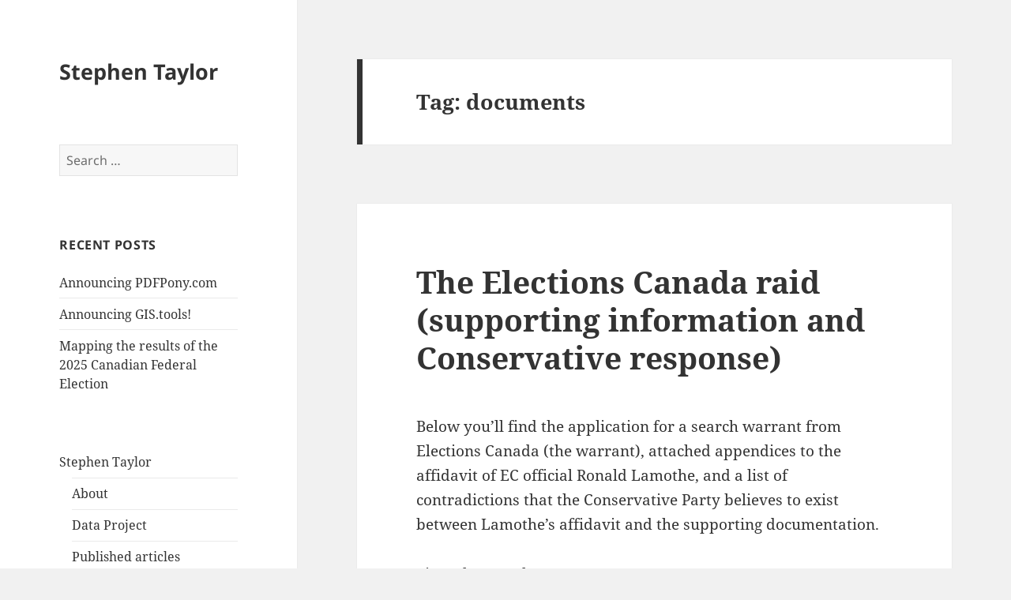

--- FILE ---
content_type: text/html; charset=UTF-8
request_url: https://www.stephentaylor.ca/tag/documents/
body_size: 12529
content:
<!DOCTYPE html>
<html lang="en-US" class="no-js">
<head>
	<meta charset="UTF-8">
	<meta name="viewport" content="width=device-width, initial-scale=1.0">
	<link rel="profile" href="https://gmpg.org/xfn/11">
	<link rel="pingback" href="https://www.stephentaylor.ca/xmlrpc.php">
	<script async src="https://pagead2.googlesyndication.com/pagead/js/adsbygoogle.js?client=ca-pub-9533326039732843"
     crossorigin="anonymous"></script>
	<script>(function(html){html.className = html.className.replace(/\bno-js\b/,'js')})(document.documentElement);</script>
<meta name='robots' content='index, follow, max-image-preview:large, max-snippet:-1, max-video-preview:-1' />
	<style>img:is([sizes="auto" i], [sizes^="auto," i]) { contain-intrinsic-size: 3000px 1500px }</style>
	
	<!-- This site is optimized with the Yoast SEO plugin v25.7 - https://yoast.com/wordpress/plugins/seo/ -->
	<title>documents Archives - Stephen Taylor</title>
	<link rel="canonical" href="https://www.stephentaylor.ca/tag/documents/" />
	<meta property="og:locale" content="en_US" />
	<meta property="og:type" content="article" />
	<meta property="og:title" content="documents Archives - Stephen Taylor" />
	<meta property="og:url" content="https://www.stephentaylor.ca/tag/documents/" />
	<meta property="og:site_name" content="Stephen Taylor" />
	<meta name="twitter:card" content="summary_large_image" />
	<meta name="twitter:site" content="@stephen_taylor" />
	<script type="application/ld+json" class="yoast-schema-graph">{"@context":"https://schema.org","@graph":[{"@type":"CollectionPage","@id":"https://www.stephentaylor.ca/tag/documents/","url":"https://www.stephentaylor.ca/tag/documents/","name":"documents Archives - Stephen Taylor","isPartOf":{"@id":"https://www.stephentaylor.ca/#website"},"breadcrumb":{"@id":"https://www.stephentaylor.ca/tag/documents/#breadcrumb"},"inLanguage":"en-US"},{"@type":"BreadcrumbList","@id":"https://www.stephentaylor.ca/tag/documents/#breadcrumb","itemListElement":[{"@type":"ListItem","position":1,"name":"Home","item":"https://www.stephentaylor.ca/"},{"@type":"ListItem","position":2,"name":"documents"}]},{"@type":"WebSite","@id":"https://www.stephentaylor.ca/#website","url":"https://www.stephentaylor.ca/","name":"Stephen Taylor","description":"","publisher":{"@id":"https://www.stephentaylor.ca/#/schema/person/5ec8c6c6a29d38343bd497abb162eec7"},"potentialAction":[{"@type":"SearchAction","target":{"@type":"EntryPoint","urlTemplate":"https://www.stephentaylor.ca/?s={search_term_string}"},"query-input":{"@type":"PropertyValueSpecification","valueRequired":true,"valueName":"search_term_string"}}],"inLanguage":"en-US"},{"@type":["Person","Organization"],"@id":"https://www.stephentaylor.ca/#/schema/person/5ec8c6c6a29d38343bd497abb162eec7","name":"Stephen Taylor","image":{"@type":"ImageObject","inLanguage":"en-US","@id":"https://www.stephentaylor.ca/#/schema/person/image/","url":"http://www.stephentaylor.ca/wp-content/uploads/2015/01/10899260_629459477160454_178966049_n.jpg","contentUrl":"http://www.stephentaylor.ca/wp-content/uploads/2015/01/10899260_629459477160454_178966049_n.jpg","width":640,"height":640,"caption":"Stephen Taylor"},"logo":{"@id":"https://www.stephentaylor.ca/#/schema/person/image/"},"sameAs":["https://www.facebook.com/stephentaylor.ca","https://www.instagram.com/stephentaylor/","https://www.linkedin.com/in/stephentaylor1/","https://x.com/stephen_taylor","https://www.youtube.com/@StephenTaylor"]}]}</script>
	<!-- / Yoast SEO plugin. -->


<link rel="alternate" type="application/rss+xml" title="Stephen Taylor &raquo; Feed" href="https://www.stephentaylor.ca/feed/" />
<link rel="alternate" type="application/rss+xml" title="Stephen Taylor &raquo; documents Tag Feed" href="https://www.stephentaylor.ca/tag/documents/feed/" />
<script>
window._wpemojiSettings = {"baseUrl":"https:\/\/s.w.org\/images\/core\/emoji\/16.0.1\/72x72\/","ext":".png","svgUrl":"https:\/\/s.w.org\/images\/core\/emoji\/16.0.1\/svg\/","svgExt":".svg","source":{"concatemoji":"https:\/\/www.stephentaylor.ca\/wp-includes\/js\/wp-emoji-release.min.js?ver=6.8.3"}};
/*! This file is auto-generated */
!function(s,n){var o,i,e;function c(e){try{var t={supportTests:e,timestamp:(new Date).valueOf()};sessionStorage.setItem(o,JSON.stringify(t))}catch(e){}}function p(e,t,n){e.clearRect(0,0,e.canvas.width,e.canvas.height),e.fillText(t,0,0);var t=new Uint32Array(e.getImageData(0,0,e.canvas.width,e.canvas.height).data),a=(e.clearRect(0,0,e.canvas.width,e.canvas.height),e.fillText(n,0,0),new Uint32Array(e.getImageData(0,0,e.canvas.width,e.canvas.height).data));return t.every(function(e,t){return e===a[t]})}function u(e,t){e.clearRect(0,0,e.canvas.width,e.canvas.height),e.fillText(t,0,0);for(var n=e.getImageData(16,16,1,1),a=0;a<n.data.length;a++)if(0!==n.data[a])return!1;return!0}function f(e,t,n,a){switch(t){case"flag":return n(e,"\ud83c\udff3\ufe0f\u200d\u26a7\ufe0f","\ud83c\udff3\ufe0f\u200b\u26a7\ufe0f")?!1:!n(e,"\ud83c\udde8\ud83c\uddf6","\ud83c\udde8\u200b\ud83c\uddf6")&&!n(e,"\ud83c\udff4\udb40\udc67\udb40\udc62\udb40\udc65\udb40\udc6e\udb40\udc67\udb40\udc7f","\ud83c\udff4\u200b\udb40\udc67\u200b\udb40\udc62\u200b\udb40\udc65\u200b\udb40\udc6e\u200b\udb40\udc67\u200b\udb40\udc7f");case"emoji":return!a(e,"\ud83e\udedf")}return!1}function g(e,t,n,a){var r="undefined"!=typeof WorkerGlobalScope&&self instanceof WorkerGlobalScope?new OffscreenCanvas(300,150):s.createElement("canvas"),o=r.getContext("2d",{willReadFrequently:!0}),i=(o.textBaseline="top",o.font="600 32px Arial",{});return e.forEach(function(e){i[e]=t(o,e,n,a)}),i}function t(e){var t=s.createElement("script");t.src=e,t.defer=!0,s.head.appendChild(t)}"undefined"!=typeof Promise&&(o="wpEmojiSettingsSupports",i=["flag","emoji"],n.supports={everything:!0,everythingExceptFlag:!0},e=new Promise(function(e){s.addEventListener("DOMContentLoaded",e,{once:!0})}),new Promise(function(t){var n=function(){try{var e=JSON.parse(sessionStorage.getItem(o));if("object"==typeof e&&"number"==typeof e.timestamp&&(new Date).valueOf()<e.timestamp+604800&&"object"==typeof e.supportTests)return e.supportTests}catch(e){}return null}();if(!n){if("undefined"!=typeof Worker&&"undefined"!=typeof OffscreenCanvas&&"undefined"!=typeof URL&&URL.createObjectURL&&"undefined"!=typeof Blob)try{var e="postMessage("+g.toString()+"("+[JSON.stringify(i),f.toString(),p.toString(),u.toString()].join(",")+"));",a=new Blob([e],{type:"text/javascript"}),r=new Worker(URL.createObjectURL(a),{name:"wpTestEmojiSupports"});return void(r.onmessage=function(e){c(n=e.data),r.terminate(),t(n)})}catch(e){}c(n=g(i,f,p,u))}t(n)}).then(function(e){for(var t in e)n.supports[t]=e[t],n.supports.everything=n.supports.everything&&n.supports[t],"flag"!==t&&(n.supports.everythingExceptFlag=n.supports.everythingExceptFlag&&n.supports[t]);n.supports.everythingExceptFlag=n.supports.everythingExceptFlag&&!n.supports.flag,n.DOMReady=!1,n.readyCallback=function(){n.DOMReady=!0}}).then(function(){return e}).then(function(){var e;n.supports.everything||(n.readyCallback(),(e=n.source||{}).concatemoji?t(e.concatemoji):e.wpemoji&&e.twemoji&&(t(e.twemoji),t(e.wpemoji)))}))}((window,document),window._wpemojiSettings);
</script>
<style id='wp-emoji-styles-inline-css'>

	img.wp-smiley, img.emoji {
		display: inline !important;
		border: none !important;
		box-shadow: none !important;
		height: 1em !important;
		width: 1em !important;
		margin: 0 0.07em !important;
		vertical-align: -0.1em !important;
		background: none !important;
		padding: 0 !important;
	}
</style>
<link rel='stylesheet' id='wp-block-library-css' href='https://www.stephentaylor.ca/wp-includes/css/dist/block-library/style.min.css?ver=6.8.3' media='all' />
<style id='wp-block-library-theme-inline-css'>
.wp-block-audio :where(figcaption){color:#555;font-size:13px;text-align:center}.is-dark-theme .wp-block-audio :where(figcaption){color:#ffffffa6}.wp-block-audio{margin:0 0 1em}.wp-block-code{border:1px solid #ccc;border-radius:4px;font-family:Menlo,Consolas,monaco,monospace;padding:.8em 1em}.wp-block-embed :where(figcaption){color:#555;font-size:13px;text-align:center}.is-dark-theme .wp-block-embed :where(figcaption){color:#ffffffa6}.wp-block-embed{margin:0 0 1em}.blocks-gallery-caption{color:#555;font-size:13px;text-align:center}.is-dark-theme .blocks-gallery-caption{color:#ffffffa6}:root :where(.wp-block-image figcaption){color:#555;font-size:13px;text-align:center}.is-dark-theme :root :where(.wp-block-image figcaption){color:#ffffffa6}.wp-block-image{margin:0 0 1em}.wp-block-pullquote{border-bottom:4px solid;border-top:4px solid;color:currentColor;margin-bottom:1.75em}.wp-block-pullquote cite,.wp-block-pullquote footer,.wp-block-pullquote__citation{color:currentColor;font-size:.8125em;font-style:normal;text-transform:uppercase}.wp-block-quote{border-left:.25em solid;margin:0 0 1.75em;padding-left:1em}.wp-block-quote cite,.wp-block-quote footer{color:currentColor;font-size:.8125em;font-style:normal;position:relative}.wp-block-quote:where(.has-text-align-right){border-left:none;border-right:.25em solid;padding-left:0;padding-right:1em}.wp-block-quote:where(.has-text-align-center){border:none;padding-left:0}.wp-block-quote.is-large,.wp-block-quote.is-style-large,.wp-block-quote:where(.is-style-plain){border:none}.wp-block-search .wp-block-search__label{font-weight:700}.wp-block-search__button{border:1px solid #ccc;padding:.375em .625em}:where(.wp-block-group.has-background){padding:1.25em 2.375em}.wp-block-separator.has-css-opacity{opacity:.4}.wp-block-separator{border:none;border-bottom:2px solid;margin-left:auto;margin-right:auto}.wp-block-separator.has-alpha-channel-opacity{opacity:1}.wp-block-separator:not(.is-style-wide):not(.is-style-dots){width:100px}.wp-block-separator.has-background:not(.is-style-dots){border-bottom:none;height:1px}.wp-block-separator.has-background:not(.is-style-wide):not(.is-style-dots){height:2px}.wp-block-table{margin:0 0 1em}.wp-block-table td,.wp-block-table th{word-break:normal}.wp-block-table :where(figcaption){color:#555;font-size:13px;text-align:center}.is-dark-theme .wp-block-table :where(figcaption){color:#ffffffa6}.wp-block-video :where(figcaption){color:#555;font-size:13px;text-align:center}.is-dark-theme .wp-block-video :where(figcaption){color:#ffffffa6}.wp-block-video{margin:0 0 1em}:root :where(.wp-block-template-part.has-background){margin-bottom:0;margin-top:0;padding:1.25em 2.375em}
</style>
<style id='classic-theme-styles-inline-css'>
/*! This file is auto-generated */
.wp-block-button__link{color:#fff;background-color:#32373c;border-radius:9999px;box-shadow:none;text-decoration:none;padding:calc(.667em + 2px) calc(1.333em + 2px);font-size:1.125em}.wp-block-file__button{background:#32373c;color:#fff;text-decoration:none}
</style>
<link rel='stylesheet' id='quads-style-css-css' href='https://www.stephentaylor.ca/wp-content/plugins/quick-adsense-reloaded/includes/gutenberg/dist/blocks.style.build.css?ver=2.0.92' media='all' />
<style id='global-styles-inline-css'>
:root{--wp--preset--aspect-ratio--square: 1;--wp--preset--aspect-ratio--4-3: 4/3;--wp--preset--aspect-ratio--3-4: 3/4;--wp--preset--aspect-ratio--3-2: 3/2;--wp--preset--aspect-ratio--2-3: 2/3;--wp--preset--aspect-ratio--16-9: 16/9;--wp--preset--aspect-ratio--9-16: 9/16;--wp--preset--color--black: #000000;--wp--preset--color--cyan-bluish-gray: #abb8c3;--wp--preset--color--white: #fff;--wp--preset--color--pale-pink: #f78da7;--wp--preset--color--vivid-red: #cf2e2e;--wp--preset--color--luminous-vivid-orange: #ff6900;--wp--preset--color--luminous-vivid-amber: #fcb900;--wp--preset--color--light-green-cyan: #7bdcb5;--wp--preset--color--vivid-green-cyan: #00d084;--wp--preset--color--pale-cyan-blue: #8ed1fc;--wp--preset--color--vivid-cyan-blue: #0693e3;--wp--preset--color--vivid-purple: #9b51e0;--wp--preset--color--dark-gray: #111;--wp--preset--color--light-gray: #f1f1f1;--wp--preset--color--yellow: #f4ca16;--wp--preset--color--dark-brown: #352712;--wp--preset--color--medium-pink: #e53b51;--wp--preset--color--light-pink: #ffe5d1;--wp--preset--color--dark-purple: #2e2256;--wp--preset--color--purple: #674970;--wp--preset--color--blue-gray: #22313f;--wp--preset--color--bright-blue: #55c3dc;--wp--preset--color--light-blue: #e9f2f9;--wp--preset--gradient--vivid-cyan-blue-to-vivid-purple: linear-gradient(135deg,rgba(6,147,227,1) 0%,rgb(155,81,224) 100%);--wp--preset--gradient--light-green-cyan-to-vivid-green-cyan: linear-gradient(135deg,rgb(122,220,180) 0%,rgb(0,208,130) 100%);--wp--preset--gradient--luminous-vivid-amber-to-luminous-vivid-orange: linear-gradient(135deg,rgba(252,185,0,1) 0%,rgba(255,105,0,1) 100%);--wp--preset--gradient--luminous-vivid-orange-to-vivid-red: linear-gradient(135deg,rgba(255,105,0,1) 0%,rgb(207,46,46) 100%);--wp--preset--gradient--very-light-gray-to-cyan-bluish-gray: linear-gradient(135deg,rgb(238,238,238) 0%,rgb(169,184,195) 100%);--wp--preset--gradient--cool-to-warm-spectrum: linear-gradient(135deg,rgb(74,234,220) 0%,rgb(151,120,209) 20%,rgb(207,42,186) 40%,rgb(238,44,130) 60%,rgb(251,105,98) 80%,rgb(254,248,76) 100%);--wp--preset--gradient--blush-light-purple: linear-gradient(135deg,rgb(255,206,236) 0%,rgb(152,150,240) 100%);--wp--preset--gradient--blush-bordeaux: linear-gradient(135deg,rgb(254,205,165) 0%,rgb(254,45,45) 50%,rgb(107,0,62) 100%);--wp--preset--gradient--luminous-dusk: linear-gradient(135deg,rgb(255,203,112) 0%,rgb(199,81,192) 50%,rgb(65,88,208) 100%);--wp--preset--gradient--pale-ocean: linear-gradient(135deg,rgb(255,245,203) 0%,rgb(182,227,212) 50%,rgb(51,167,181) 100%);--wp--preset--gradient--electric-grass: linear-gradient(135deg,rgb(202,248,128) 0%,rgb(113,206,126) 100%);--wp--preset--gradient--midnight: linear-gradient(135deg,rgb(2,3,129) 0%,rgb(40,116,252) 100%);--wp--preset--gradient--dark-gray-gradient-gradient: linear-gradient(90deg, rgba(17,17,17,1) 0%, rgba(42,42,42,1) 100%);--wp--preset--gradient--light-gray-gradient: linear-gradient(90deg, rgba(241,241,241,1) 0%, rgba(215,215,215,1) 100%);--wp--preset--gradient--white-gradient: linear-gradient(90deg, rgba(255,255,255,1) 0%, rgba(230,230,230,1) 100%);--wp--preset--gradient--yellow-gradient: linear-gradient(90deg, rgba(244,202,22,1) 0%, rgba(205,168,10,1) 100%);--wp--preset--gradient--dark-brown-gradient: linear-gradient(90deg, rgba(53,39,18,1) 0%, rgba(91,67,31,1) 100%);--wp--preset--gradient--medium-pink-gradient: linear-gradient(90deg, rgba(229,59,81,1) 0%, rgba(209,28,51,1) 100%);--wp--preset--gradient--light-pink-gradient: linear-gradient(90deg, rgba(255,229,209,1) 0%, rgba(255,200,158,1) 100%);--wp--preset--gradient--dark-purple-gradient: linear-gradient(90deg, rgba(46,34,86,1) 0%, rgba(66,48,123,1) 100%);--wp--preset--gradient--purple-gradient: linear-gradient(90deg, rgba(103,73,112,1) 0%, rgba(131,93,143,1) 100%);--wp--preset--gradient--blue-gray-gradient: linear-gradient(90deg, rgba(34,49,63,1) 0%, rgba(52,75,96,1) 100%);--wp--preset--gradient--bright-blue-gradient: linear-gradient(90deg, rgba(85,195,220,1) 0%, rgba(43,180,211,1) 100%);--wp--preset--gradient--light-blue-gradient: linear-gradient(90deg, rgba(233,242,249,1) 0%, rgba(193,218,238,1) 100%);--wp--preset--font-size--small: 13px;--wp--preset--font-size--medium: 20px;--wp--preset--font-size--large: 36px;--wp--preset--font-size--x-large: 42px;--wp--preset--spacing--20: 0.44rem;--wp--preset--spacing--30: 0.67rem;--wp--preset--spacing--40: 1rem;--wp--preset--spacing--50: 1.5rem;--wp--preset--spacing--60: 2.25rem;--wp--preset--spacing--70: 3.38rem;--wp--preset--spacing--80: 5.06rem;--wp--preset--shadow--natural: 6px 6px 9px rgba(0, 0, 0, 0.2);--wp--preset--shadow--deep: 12px 12px 50px rgba(0, 0, 0, 0.4);--wp--preset--shadow--sharp: 6px 6px 0px rgba(0, 0, 0, 0.2);--wp--preset--shadow--outlined: 6px 6px 0px -3px rgba(255, 255, 255, 1), 6px 6px rgba(0, 0, 0, 1);--wp--preset--shadow--crisp: 6px 6px 0px rgba(0, 0, 0, 1);}:where(.is-layout-flex){gap: 0.5em;}:where(.is-layout-grid){gap: 0.5em;}body .is-layout-flex{display: flex;}.is-layout-flex{flex-wrap: wrap;align-items: center;}.is-layout-flex > :is(*, div){margin: 0;}body .is-layout-grid{display: grid;}.is-layout-grid > :is(*, div){margin: 0;}:where(.wp-block-columns.is-layout-flex){gap: 2em;}:where(.wp-block-columns.is-layout-grid){gap: 2em;}:where(.wp-block-post-template.is-layout-flex){gap: 1.25em;}:where(.wp-block-post-template.is-layout-grid){gap: 1.25em;}.has-black-color{color: var(--wp--preset--color--black) !important;}.has-cyan-bluish-gray-color{color: var(--wp--preset--color--cyan-bluish-gray) !important;}.has-white-color{color: var(--wp--preset--color--white) !important;}.has-pale-pink-color{color: var(--wp--preset--color--pale-pink) !important;}.has-vivid-red-color{color: var(--wp--preset--color--vivid-red) !important;}.has-luminous-vivid-orange-color{color: var(--wp--preset--color--luminous-vivid-orange) !important;}.has-luminous-vivid-amber-color{color: var(--wp--preset--color--luminous-vivid-amber) !important;}.has-light-green-cyan-color{color: var(--wp--preset--color--light-green-cyan) !important;}.has-vivid-green-cyan-color{color: var(--wp--preset--color--vivid-green-cyan) !important;}.has-pale-cyan-blue-color{color: var(--wp--preset--color--pale-cyan-blue) !important;}.has-vivid-cyan-blue-color{color: var(--wp--preset--color--vivid-cyan-blue) !important;}.has-vivid-purple-color{color: var(--wp--preset--color--vivid-purple) !important;}.has-black-background-color{background-color: var(--wp--preset--color--black) !important;}.has-cyan-bluish-gray-background-color{background-color: var(--wp--preset--color--cyan-bluish-gray) !important;}.has-white-background-color{background-color: var(--wp--preset--color--white) !important;}.has-pale-pink-background-color{background-color: var(--wp--preset--color--pale-pink) !important;}.has-vivid-red-background-color{background-color: var(--wp--preset--color--vivid-red) !important;}.has-luminous-vivid-orange-background-color{background-color: var(--wp--preset--color--luminous-vivid-orange) !important;}.has-luminous-vivid-amber-background-color{background-color: var(--wp--preset--color--luminous-vivid-amber) !important;}.has-light-green-cyan-background-color{background-color: var(--wp--preset--color--light-green-cyan) !important;}.has-vivid-green-cyan-background-color{background-color: var(--wp--preset--color--vivid-green-cyan) !important;}.has-pale-cyan-blue-background-color{background-color: var(--wp--preset--color--pale-cyan-blue) !important;}.has-vivid-cyan-blue-background-color{background-color: var(--wp--preset--color--vivid-cyan-blue) !important;}.has-vivid-purple-background-color{background-color: var(--wp--preset--color--vivid-purple) !important;}.has-black-border-color{border-color: var(--wp--preset--color--black) !important;}.has-cyan-bluish-gray-border-color{border-color: var(--wp--preset--color--cyan-bluish-gray) !important;}.has-white-border-color{border-color: var(--wp--preset--color--white) !important;}.has-pale-pink-border-color{border-color: var(--wp--preset--color--pale-pink) !important;}.has-vivid-red-border-color{border-color: var(--wp--preset--color--vivid-red) !important;}.has-luminous-vivid-orange-border-color{border-color: var(--wp--preset--color--luminous-vivid-orange) !important;}.has-luminous-vivid-amber-border-color{border-color: var(--wp--preset--color--luminous-vivid-amber) !important;}.has-light-green-cyan-border-color{border-color: var(--wp--preset--color--light-green-cyan) !important;}.has-vivid-green-cyan-border-color{border-color: var(--wp--preset--color--vivid-green-cyan) !important;}.has-pale-cyan-blue-border-color{border-color: var(--wp--preset--color--pale-cyan-blue) !important;}.has-vivid-cyan-blue-border-color{border-color: var(--wp--preset--color--vivid-cyan-blue) !important;}.has-vivid-purple-border-color{border-color: var(--wp--preset--color--vivid-purple) !important;}.has-vivid-cyan-blue-to-vivid-purple-gradient-background{background: var(--wp--preset--gradient--vivid-cyan-blue-to-vivid-purple) !important;}.has-light-green-cyan-to-vivid-green-cyan-gradient-background{background: var(--wp--preset--gradient--light-green-cyan-to-vivid-green-cyan) !important;}.has-luminous-vivid-amber-to-luminous-vivid-orange-gradient-background{background: var(--wp--preset--gradient--luminous-vivid-amber-to-luminous-vivid-orange) !important;}.has-luminous-vivid-orange-to-vivid-red-gradient-background{background: var(--wp--preset--gradient--luminous-vivid-orange-to-vivid-red) !important;}.has-very-light-gray-to-cyan-bluish-gray-gradient-background{background: var(--wp--preset--gradient--very-light-gray-to-cyan-bluish-gray) !important;}.has-cool-to-warm-spectrum-gradient-background{background: var(--wp--preset--gradient--cool-to-warm-spectrum) !important;}.has-blush-light-purple-gradient-background{background: var(--wp--preset--gradient--blush-light-purple) !important;}.has-blush-bordeaux-gradient-background{background: var(--wp--preset--gradient--blush-bordeaux) !important;}.has-luminous-dusk-gradient-background{background: var(--wp--preset--gradient--luminous-dusk) !important;}.has-pale-ocean-gradient-background{background: var(--wp--preset--gradient--pale-ocean) !important;}.has-electric-grass-gradient-background{background: var(--wp--preset--gradient--electric-grass) !important;}.has-midnight-gradient-background{background: var(--wp--preset--gradient--midnight) !important;}.has-small-font-size{font-size: var(--wp--preset--font-size--small) !important;}.has-medium-font-size{font-size: var(--wp--preset--font-size--medium) !important;}.has-large-font-size{font-size: var(--wp--preset--font-size--large) !important;}.has-x-large-font-size{font-size: var(--wp--preset--font-size--x-large) !important;}
:where(.wp-block-post-template.is-layout-flex){gap: 1.25em;}:where(.wp-block-post-template.is-layout-grid){gap: 1.25em;}
:where(.wp-block-columns.is-layout-flex){gap: 2em;}:where(.wp-block-columns.is-layout-grid){gap: 2em;}
:root :where(.wp-block-pullquote){font-size: 1.5em;line-height: 1.6;}
</style>
<link rel='stylesheet' id='twentyfifteen-fonts-css' href='https://www.stephentaylor.ca/wp-content/themes/twentyfifteen/assets/fonts/noto-sans-plus-noto-serif-plus-inconsolata.css?ver=20230328' media='all' />
<link rel='stylesheet' id='genericons-css' href='https://www.stephentaylor.ca/wp-content/themes/twentyfifteen/genericons/genericons.css?ver=20201026' media='all' />
<link rel='stylesheet' id='twentyfifteen-style-css' href='https://www.stephentaylor.ca/wp-content/themes/twentyfifteen/style.css?ver=20250415' media='all' />
<link rel='stylesheet' id='twentyfifteen-block-style-css' href='https://www.stephentaylor.ca/wp-content/themes/twentyfifteen/css/blocks.css?ver=20240715' media='all' />
<style id='quads-styles-inline-css'>

    .quads-location ins.adsbygoogle {
        background: transparent !important;
    }.quads-location .quads_rotator_img{ opacity:1 !important;}
    .quads.quads_ad_container { display: grid; grid-template-columns: auto; grid-gap: 10px; padding: 10px; }
    .grid_image{animation: fadeIn 0.5s;-webkit-animation: fadeIn 0.5s;-moz-animation: fadeIn 0.5s;
        -o-animation: fadeIn 0.5s;-ms-animation: fadeIn 0.5s;}
    .quads-ad-label { font-size: 12px; text-align: center; color: #333;}
    .quads_click_impression { display: none;} .quads-location, .quads-ads-space{max-width:100%;} @media only screen and (max-width: 480px) { .quads-ads-space, .penci-builder-element .quads-ads-space{max-width:340px;}}
</style>
<script src="https://www.stephentaylor.ca/wp-includes/js/jquery/jquery.min.js?ver=3.7.1" id="jquery-core-js"></script>
<script src="https://www.stephentaylor.ca/wp-includes/js/jquery/jquery-migrate.min.js?ver=3.4.1" id="jquery-migrate-js"></script>
<script id="twentyfifteen-script-js-extra">
var screenReaderText = {"expand":"<span class=\"screen-reader-text\">expand child menu<\/span>","collapse":"<span class=\"screen-reader-text\">collapse child menu<\/span>"};
</script>
<script src="https://www.stephentaylor.ca/wp-content/themes/twentyfifteen/js/functions.js?ver=20250303" id="twentyfifteen-script-js" defer data-wp-strategy="defer"></script>
<link rel="https://api.w.org/" href="https://www.stephentaylor.ca/wp-json/" /><link rel="alternate" title="JSON" type="application/json" href="https://www.stephentaylor.ca/wp-json/wp/v2/tags/654" /><link rel="EditURI" type="application/rsd+xml" title="RSD" href="https://www.stephentaylor.ca/xmlrpc.php?rsd" />
<meta name="generator" content="WordPress 6.8.3" />

		<!-- GA Google Analytics @ https://m0n.co/ga -->
		<script async src="https://www.googletagmanager.com/gtag/js?id=G-T0E624DV8M"></script>
		<script>
			window.dataLayer = window.dataLayer || [];
			function gtag(){dataLayer.push(arguments);}
			gtag('js', new Date());
			gtag('config', 'G-T0E624DV8M');
		</script>

	<script>document.cookie = 'quads_browser_width='+screen.width;</script></head>

<body class="archive tag tag-documents tag-654 wp-embed-responsive wp-theme-twentyfifteen">
<div id="page" class="hfeed site">
	<a class="skip-link screen-reader-text" href="#content">
		Skip to content	</a>

	<div id="sidebar" class="sidebar">
		<header id="masthead" class="site-header">
			<div class="site-branding">
										<p class="site-title"><a href="https://www.stephentaylor.ca/" rel="home" >Stephen Taylor</a></p>
										<button class="secondary-toggle">Menu and widgets</button>
			</div><!-- .site-branding -->
		</header><!-- .site-header -->

			<div id="secondary" class="secondary">

		
		
					<div id="widget-area" class="widget-area" role="complementary">
				<aside id="search-2" class="widget widget_search"><form role="search" method="get" class="search-form" action="https://www.stephentaylor.ca/">
				<label>
					<span class="screen-reader-text">Search for:</span>
					<input type="search" class="search-field" placeholder="Search &hellip;" value="" name="s" />
				</label>
				<input type="submit" class="search-submit screen-reader-text" value="Search" />
			</form></aside>
		<aside id="recent-posts-2" class="widget widget_recent_entries">
		<h2 class="widget-title">Recent Posts</h2><nav aria-label="Recent Posts">
		<ul>
											<li>
					<a href="https://www.stephentaylor.ca/2026/01/09/announcing-pdfpony-com/">Announcing PDFPony.com</a>
									</li>
											<li>
					<a href="https://www.stephentaylor.ca/2025/12/19/announcing-gis-tools/">Announcing GIS.tools!</a>
									</li>
											<li>
					<a href="https://www.stephentaylor.ca/2025/12/09/mapping-the-results-of-the-2025-federal-election/">Mapping the results of the 2025 Canadian Federal Election</a>
									</li>
					</ul>

		</nav></aside><aside id="nav_menu-3" class="widget widget_nav_menu"><nav class="menu-main-container" aria-label="Menu"><ul id="menu-main" class="menu"><li id="menu-item-6049" class="menu-item menu-item-type-custom menu-item-object-custom menu-item-has-children menu-item-6049"><a href="#">Stephen Taylor</a>
<ul class="sub-menu">
	<li id="menu-item-6048" class="menu-item menu-item-type-post_type menu-item-object-page menu-item-6048"><a href="https://www.stephentaylor.ca/about-me/">About</a></li>
	<li id="menu-item-7227" class="menu-item menu-item-type-custom menu-item-object-custom menu-item-7227"><a href="/data">Data Project</a></li>
	<li id="menu-item-6359" class="menu-item menu-item-type-custom menu-item-object-custom menu-item-6359"><a href="https://muckrack.com/stephen-taylor-ca">Published articles</a></li>
	<li id="menu-item-6365" class="menu-item menu-item-type-custom menu-item-object-custom menu-item-6365"><a href="https://stephentaylor.substack.com/">Newsletter</a></li>
	<li id="menu-item-6050" class="menu-item menu-item-type-custom menu-item-object-custom menu-item-6050"><a href="https://nationalpost.com/author/staylornp">National Post &#8211; Stephen Taylor</a></li>
	<li id="menu-item-6351" class="menu-item menu-item-type-custom menu-item-object-custom menu-item-6351"><a href="https://thecjn.ca/author/stephen-taylor/">Canadian Jewish News &#8211; Stephen Taylor</a></li>
	<li id="menu-item-6051" class="menu-item menu-item-type-custom menu-item-object-custom menu-item-6051"><a href="https://www.twitter.com/stephen_taylor">Twitter</a></li>
	<li id="menu-item-6095" class="menu-item menu-item-type-custom menu-item-object-custom menu-item-6095"><a href="https://ca.linkedin.com/in/stephentaylor1">Linkedin</a></li>
	<li id="menu-item-6292" class="menu-item menu-item-type-custom menu-item-object-custom menu-item-6292"><a href="https://www.facebook.com/stephentaylor.ca/">Facebook</a></li>
</ul>
</li>
</ul></nav></aside>			</div><!-- .widget-area -->
		
	</div><!-- .secondary -->

	</div><!-- .sidebar -->

	<div id="content" class="site-content">

	<section id="primary" class="content-area">
		<main id="main" class="site-main">

		
			<header class="page-header">
				<h1 class="page-title">Tag: <span>documents</span></h1>			</header><!-- .page-header -->

			
<article id="post-922" class="post-922 post type-post status-publish format-standard hentry category-other tag-conservative-party tag-documents tag-elections-canada tag-in-and-out tag-rcmp">
	
	<header class="entry-header">
		<h2 class="entry-title"><a href="https://www.stephentaylor.ca/2008/04/21/the-elections-canada-raid-supporting-information-and-conservative-response/" rel="bookmark">The Elections Canada raid (supporting information and Conservative response)</a></h2>	</header><!-- .entry-header -->

	<div class="entry-content">
		<p>Below you&#8217;ll find the application for a search warrant from Elections Canada (the warrant), attached appendices to the affidavit of EC official Ronald Lamothe, and a list of contradictions that the Conservative Party believes to exist between Lamothe&#8217;s affidavit and the supporting documentation.</p>
<p>First, the search warrant:<br />
<object codebase="http://download.macromedia.com/pub/shockwave/cabs/flash/swflash.cab#version=9,0,0,0" id="-613830058" name="-613830058" classid="clsid:d27cdb6e-ae6d-11cf-96b8-444553540000" align="middle"	height="500" width="100%"><param name="movie"	value="http://documents.scribd.com/ScribdViewer.swf?document_id=2590050&#038;access_key=key-vklzlpcqpx1hcbw29tw&#038;page=&#038;version=1&#038;auto_size=true"><param name="quality" value="high"><param name="play" value="true"><param name="loop" value="true"><param name="scale" value="showall"><param name="wmode" value="opaque"><param name="devicefont" value="false"><param name="bgcolor" value="#ffffff"><param name="menu" value="true"><param name="allowFullScreen" value="true"><param name="allowScriptAccess" value="always"><param name="salign" value=""><embed src="http://documents.scribd.com/ScribdViewer.swf?document_id=2590050&#038;access_key=key-vklzlpcqpx1hcbw29tw&#038;page=&#038;version=1&#038;auto_size=true" quality="high" pluginspage="http://www.macromedia.com/go/getflashplayer" play="true" loop="true" scale="showall" wmode="opaque" devicefont="false" bgcolor="#ffffff" name="-613830058_object" menu="true" allowfullscreen="true" allowscriptaccess="always" salign="" type="application/x-shockwave-flash" align="middle" height="500" width="100%"></embed></object></p>
<div style="font-size:10px;text-align:center;width:100%"><a href="http://www.scribd.com/doc/2590050/stephentaylorcawarrant">stephentaylorca-warrant</a> &#8211; <a href="http://www.scribd.com/upload">Upload a doc</a></div>
<div style="display:none"> Read this doc on Scribd: <a href="http://www.scribd.com/doc/2590050/stephentaylorcawarrant">stephentaylorca-warrant</a> </div>
<p>and the appendices to the affidavit sworn by Lamothe:<br />
<object codebase="http://download.macromedia.com/pub/shockwave/cabs/flash/swflash.cab#version=9,0,0,0" id="-629394708" name="-629394708" classid="clsid:d27cdb6e-ae6d-11cf-96b8-444553540000" align="middle"	height="500" width="100%"><param name="movie"	value="http://documents.scribd.com/ScribdViewer.swf?document_id=2599480&#038;access_key=key-hsc0vucwkg8pwzappm7&#038;page=&#038;version=1&#038;auto_size=true"><param name="quality" value="high"><param name="play" value="true"><param name="loop" value="true"><param name="scale" value="showall"><param name="wmode" value="opaque"><param name="devicefont" value="false"><param name="bgcolor" value="#ffffff"><param name="menu" value="true"><param name="allowFullScreen" value="true"><param name="allowScriptAccess" value="always"><param name="salign" value=""><embed src="http://documents.scribd.com/ScribdViewer.swf?document_id=2599480&#038;access_key=key-hsc0vucwkg8pwzappm7&#038;page=&#038;version=1&#038;auto_size=true" quality="high" pluginspage="http://www.macromedia.com/go/getflashplayer" play="true" loop="true" scale="showall" wmode="opaque" devicefont="false" bgcolor="#ffffff" name="-629394708_object" menu="true" allowfullscreen="true" allowscriptaccess="always" salign="" type="application/x-shockwave-flash" align="middle" height="500" width="100%"></embed></object></p>
<div style="font-size:10px;text-align:center;width:100%"><a href="http://www.scribd.com/doc/2599480/appendices-to-affidavit">appendices to affidavit</a> &#8211; <a href="http://www.scribd.com/upload">Upload a doc</a></div>
<div style="display:none"> Read this doc on Scribd: <a href="http://www.scribd.com/doc/2599480/appendices-to-affidavit">appendices to affidavit</a> </div>
<p>The Conservative Party has pointed out contradictions that exist between the affidavit sworn and supporting material provided in the appendices to the affidavit.  Here are the contradictions that they emphasize (<em>received via email (on the record) from the CPC</em>):</p>
<blockquote class="cpc"><p><em>In general, the text of the affidavit is extremely one-sided.  It is replete with misstatement, misquote, incomplete quotes, and apparently deliberate omission of information which is contrary to the existence of their &#8220;theme&#8221; of a &#8220;scheme&#8221;. A particular concern would be some very serious distortions of the documents that the affidavit purports to paraphrase or refer to.</em></p>
<p><em>1. An outrageous example is the fabricated purported quote of Irving Gerstein, Chair of Conservative Fund Canada, contained at p. 54, para 229d.  Compare the paraphrased &#8220;quote&#8221; in the text to the actual email from the person purporting to quote Mr Gerstein, contained at Appendix 25 of the document.  The person quoting Mr Gerstein in the email does not say that Mr Gerstein even referred to a &#8220;switch&#8221; in advertising expenses, let alone that this would be necessary to avoid breaching the limit.  The version of the quote in the affidavit is a fabrication by the affiant.</em></p>
<p><em>This fabrication undermines the credibility of all the other paraphrased quotes in the affidavit, especially where the quotes are from individuals whose statements are not contained in emails of third parties (as with Mr Gerstein) but rather were allegedly directly made in conversations with the investigators.</em></p>
<p><em>2. Another outrageous example is the repeated but baseless implication or innuendo that Party staff essentially fraudulently altered Retail Media invoices (pages 16, 23, 53, 54, 55).  This is manifestly false:  the explanation is contained at para 79, and reflected in the documents at App 19 and 23.  Simply stated, one Retail Media invoice that lists some 40 ridings was obviously re-copied for ease of reference to refer to one riding at a time.  The amount applicable to a given riding was unchanged.</em></p>
<p><em>3. This baseless implication of fraudulent invoicing is repeated at p. 25, para 92. There is reference to a Retail Media invoice for a riding of $10,657 for &#8220;radio&#8221;, while it is noted the Party invoice for that riding for &#8220;media buy&#8221; is $21,240.57.  The affiant states that he &#8220;is not aware of the reason for the difference&#8221;.  The reason is that he ignored another Retail Media invoice for the same riding contained at the previous page in the same Appendix (App 8, at pp. 211ff), in the amount of $10,584, for &#8220;TV&#8221;.  The two Retail Media invoices together total $21, 241 &#8211; i.e., the same amount as carried forward onto the Party invoice.</em></p>
<p><em>4. At p. 25, para. 90, there is a paraphrased alleged quote of an official agent, Lise Vallieres,  suggesting that she had never agreed to the advertising expenditure.  It is disturbing that there is no reference here to the letter that her candidate sent to Elections Canada dated  December 15, 2006 concerning his campaign&#8217;s participation in the regional media buy. The letter states as follows:</em></p>
<p><em>&#8220;Il s&#8217;agit d&#8217;un &#8216;placement collectif&#8217; de publicité de plusieurs comtés lors de la dernière election générale (23 janvier 2006). Mme. Lise Vallières, agent officielle du soussigné, a accepté d&#8217;y participer de bonne foi.&#8221;</em></p>
<p><em>(see O&#8217;Grady affidavit in Federal Court filing)</em></p>
<p><em>5. Anyone familiar with federal electoral law and policy would be aware that every candidate and official agent must sign the following declaration to Elections Canada in relation expenditure listed in their return:</em></p>
<p><em><strong>&#8220;I hereby solemnly declare that to the best of my knowledge and belief:</strong></em></p>
<p><em><strong>&#8220;1. the information contained in this return is correct; all election expenses in respect of the conduct or management of the election have been properly recorded;</strong></em></p>
<p><em><strong>&#8230;</strong></em></p>
<p><em><strong>&#8220;I make this solemn declaration conscientiously, believing it to be true and knowing that it is of the same force and effect as if made under oath and by virtue of the Canada Evidence Act.&#8221;</strong></em></p>
<p><em>Yet, there is no reference to this in the several pages of paraphrased quotes from candidates and agents who were interviewed by the investigators.</em></p>
<p><em>6. Further, given the repeated implications in the alleged paraphrased quotes that candidates or agents did not enter binding contracts for the advertising, it is unbalanced that there is no reference to the considerable evidence in the emails that Mr Donison dealt directly with many of the local agents or candidates and he stated at the time that he was getting &#8220;solemn contractual commitments&#8221; from them (see Appendix 47).</em></p>
<p><em>7. Also disturbing is the innuendo at p. 54 that Party officials &#8220;chose not to seek a ruling&#8230;prior to &#8216;switching&#8217;.&#8221;  The underlying e-mail (Appendix 21) is actually between two people in the media industry, not the Party, who simply discuss whether the Broadcasting Arbitrator should be consulted as to whether they can act as buying agents for local campaigns.  There is no mention of &#8220;switching&#8221;. </em></p></blockquote>
<p>Back in November of last year, the Conservative Party filed an affidavit (the &#8220;Donald Affidavit&#8221;) with the federal court.  The document describes similar activities of other federal parties during previous elections and serves to rhetorically ask why the Conservative Party is singled out for what they argue is a common practice.  The Conservatives maintain that these transfers for federal/regional/candidate ad buying is legal and that their position is defensible.  The party is currently challenging what they argue is the selective misinterpretation of the Elections Act against them by Elections Canada.  The Donald Affidavit elaborates on this argument.<br />
<object codebase="http://download.macromedia.com/pub/shockwave/cabs/flash/swflash.cab#version=9,0,0,0" id="-634490888" name="-634490888" classid="clsid:d27cdb6e-ae6d-11cf-96b8-444553540000" align="middle"	height="500" width="100%"><param name="movie"	value="http://documents.scribd.com/ScribdViewer.swf?document_id=2590914&#038;access_key=key-y51av6m1o6akpw44lzk&#038;page=&#038;version=1&#038;auto_size=true"><param name="quality" value="high"><param name="play" value="true"><param name="loop" value="true"><param name="scale" value="showall"><param name="wmode" value="opaque"><param name="devicefont" value="false"><param name="bgcolor" value="#ffffff"><param name="menu" value="true"><param name="allowFullScreen" value="true"><param name="allowScriptAccess" value="always"><param name="salign" value=""><embed src="http://documents.scribd.com/ScribdViewer.swf?document_id=2590914&#038;access_key=key-y51av6m1o6akpw44lzk&#038;page=&#038;version=1&#038;auto_size=true" quality="high" pluginspage="http://www.macromedia.com/go/getflashplayer" play="true" loop="true" scale="showall" wmode="opaque" devicefont="false" bgcolor="#ffffff" name="-634490888_object" menu="true" allowfullscreen="true" allowscriptaccess="always" salign="" type="application/x-shockwave-flash" align="middle" height="500" width="100%"></embed></object></p>
<div style="font-size:10px;text-align:center;width:100%"><a href="http://www.scribd.com/doc/2590914/stephentaylorcadonaldaffidavit">stephentaylorca-donaldaffidavit</a> &#8211; <a href="http://www.scribd.com/upload">Upload a doc</a></div>
<div style="display:none"> Read this doc on Scribd: <a href="http://www.scribd.com/doc/2590914/stephentaylorcadonaldaffidavit">stephentaylorca-donaldaffidavit</a> </div>
	</div><!-- .entry-content -->

	
	<footer class="entry-footer">
		<span class="posted-on"><span class="screen-reader-text">Posted on </span><a href="https://www.stephentaylor.ca/2008/04/21/the-elections-canada-raid-supporting-information-and-conservative-response/" rel="bookmark"><time class="entry-date published updated" datetime="2008-04-21T14:26:32+00:00">April 21, 2008</time></a></span><span class="byline"><span class="screen-reader-text">Author </span><span class="author vcard"><a class="url fn n" href="https://www.stephentaylor.ca/author/stephen-taylor/">Stephen Taylor</a></span></span><span class="cat-links"><span class="screen-reader-text">Categories </span><a href="https://www.stephentaylor.ca/category/other/" rel="category tag">Other</a></span><span class="tags-links"><span class="screen-reader-text">Tags </span><a href="https://www.stephentaylor.ca/tag/conservative-party/" rel="tag">conservative party</a>, <a href="https://www.stephentaylor.ca/tag/documents/" rel="tag">documents</a>, <a href="https://www.stephentaylor.ca/tag/elections-canada/" rel="tag">elections canada</a>, <a href="https://www.stephentaylor.ca/tag/in-and-out/" rel="tag">in-and-out</a>, <a href="https://www.stephentaylor.ca/tag/rcmp/" rel="tag">rcmp</a></span>			</footer><!-- .entry-footer -->

</article><!-- #post-922 -->

<article id="post-908" class="post-908 post type-post status-publish format-standard hentry category-other tag-documents tag-legal tag-stephane-dion tag-stephen-harper">
	
	<header class="entry-header">
		<h2 class="entry-title"><a href="https://www.stephentaylor.ca/2008/03/13/stephen-harpers-statement-of-claim/" rel="bookmark">Stephen Harper&#8217;s Statement of Claim</a></h2>	</header><!-- .entry-header -->

	<div class="entry-content">
		<p>The following is Prime Minister Stephen Harper&#8217;s Statement of Claim against the Liberal Party of Canada and the Federal Liberal Agency of Canada filed in the Ontario Superior Court of Justice.</p>
<div style="display: none;">Read this doc on Scribd: <a href="http://www.scribd.com/doc/2273732/StatementofClaimStephenHarperstephentaylorca">Statement-of-Claim-Stephen-Harper-stephentaylorca</a></div>


<figure class="wp-block-embed is-type-rich is-provider-scribd wp-block-embed-scribd wp-embed-aspect-9-16 wp-has-aspect-ratio"><div class="wp-block-embed__wrapper">
<iframe title="Statement-of-Claim-Stephen-Harper-stephentaylorca" class="scribd_iframe_embed" src="https://www.scribd.com/embeds/2273732/content" data-aspect-ratio="0.7729220222793488" scrolling="no" id="2273732" width="660" height="990" frameborder="0"></iframe><script type="text/javascript">          (function() { var scribd = document.createElement("script"); scribd.type = "text/javascript"; scribd.async = true; scribd.src = "https://www.scribd.com/javascripts/embed_code/inject.js"; var s = document.getElementsByTagName("script")[0]; s.parentNode.insertBefore(scribd, s); })()        </script>
</div></figure>
	</div><!-- .entry-content -->

	
	<footer class="entry-footer">
		<span class="posted-on"><span class="screen-reader-text">Posted on </span><a href="https://www.stephentaylor.ca/2008/03/13/stephen-harpers-statement-of-claim/" rel="bookmark"><time class="entry-date published" datetime="2008-03-13T15:06:29+00:00">March 13, 2008</time><time class="updated" datetime="2021-01-08T08:28:33+00:00">January 8, 2021</time></a></span><span class="byline"><span class="screen-reader-text">Author </span><span class="author vcard"><a class="url fn n" href="https://www.stephentaylor.ca/author/stephen-taylor/">Stephen Taylor</a></span></span><span class="cat-links"><span class="screen-reader-text">Categories </span><a href="https://www.stephentaylor.ca/category/other/" rel="category tag">Other</a></span><span class="tags-links"><span class="screen-reader-text">Tags </span><a href="https://www.stephentaylor.ca/tag/documents/" rel="tag">documents</a>, <a href="https://www.stephentaylor.ca/tag/legal/" rel="tag">legal</a>, <a href="https://www.stephentaylor.ca/tag/stephane-dion/" rel="tag">Stephane Dion</a>, <a href="https://www.stephentaylor.ca/tag/stephen-harper/" rel="tag">Stephen Harper</a></span>			</footer><!-- .entry-footer -->

</article><!-- #post-908 -->

		</main><!-- .site-main -->
	</section><!-- .content-area -->


	</div><!-- .site-content -->

	<footer id="colophon" class="site-footer">
		<div class="site-info">
									<a href="https://wordpress.org/" class="imprint">
				Proudly powered by WordPress			</a>
		</div><!-- .site-info -->
	</footer><!-- .site-footer -->

</div><!-- .site -->

<script type="speculationrules">
{"prefetch":[{"source":"document","where":{"and":[{"href_matches":"\/*"},{"not":{"href_matches":["\/wp-*.php","\/wp-admin\/*","\/wp-content\/uploads\/*","\/wp-content\/*","\/wp-content\/plugins\/*","\/wp-content\/themes\/twentyfifteen\/*","\/*\\?(.+)"]}},{"not":{"selector_matches":"a[rel~=\"nofollow\"]"}},{"not":{"selector_matches":".no-prefetch, .no-prefetch a"}}]},"eagerness":"conservative"}]}
</script>
<script src="https://www.stephentaylor.ca/wp-content/plugins/quick-adsense-reloaded/assets/js/ads.js?ver=2.0.92" id="quads-ads-js"></script>

<script defer src="https://static.cloudflareinsights.com/beacon.min.js/vcd15cbe7772f49c399c6a5babf22c1241717689176015" integrity="sha512-ZpsOmlRQV6y907TI0dKBHq9Md29nnaEIPlkf84rnaERnq6zvWvPUqr2ft8M1aS28oN72PdrCzSjY4U6VaAw1EQ==" data-cf-beacon='{"version":"2024.11.0","token":"5eb6203db9fa46ef93173dd2c357e389","r":1,"server_timing":{"name":{"cfCacheStatus":true,"cfEdge":true,"cfExtPri":true,"cfL4":true,"cfOrigin":true,"cfSpeedBrain":true},"location_startswith":null}}' crossorigin="anonymous"></script>
</body>
</html>


--- FILE ---
content_type: text/html; charset=utf-8
request_url: https://www.google.com/recaptcha/api2/aframe
body_size: 269
content:
<!DOCTYPE HTML><html><head><meta http-equiv="content-type" content="text/html; charset=UTF-8"></head><body><script nonce="z060NV2uB0OURyEnozAxTQ">/** Anti-fraud and anti-abuse applications only. See google.com/recaptcha */ try{var clients={'sodar':'https://pagead2.googlesyndication.com/pagead/sodar?'};window.addEventListener("message",function(a){try{if(a.source===window.parent){var b=JSON.parse(a.data);var c=clients[b['id']];if(c){var d=document.createElement('img');d.src=c+b['params']+'&rc='+(localStorage.getItem("rc::a")?sessionStorage.getItem("rc::b"):"");window.document.body.appendChild(d);sessionStorage.setItem("rc::e",parseInt(sessionStorage.getItem("rc::e")||0)+1);localStorage.setItem("rc::h",'1768517459321');}}}catch(b){}});window.parent.postMessage("_grecaptcha_ready", "*");}catch(b){}</script></body></html>